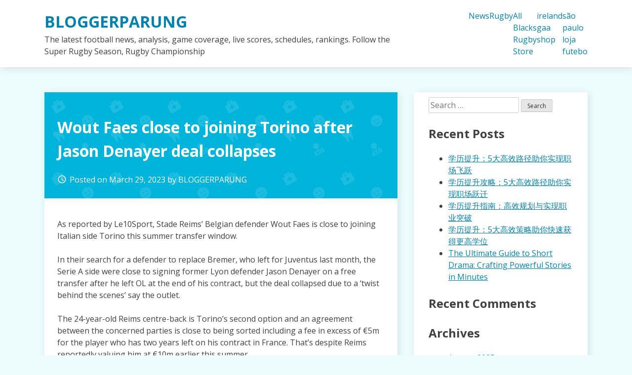

--- FILE ---
content_type: text/html; charset=UTF-8
request_url: https://rllnr.com/wout-faes-close-to-joining-torino-after-jason-denayer-deal-collapses/
body_size: 8945
content:
<!doctype html>
<html lang="en-US">
<head>
	<meta charset="UTF-8">
	<meta name="viewport" content="width=device-width, initial-scale=1">
	<link rel="profile" href="https://gmpg.org/xfn/11">

	<title>Wout Faes close to joining Torino after Jason Denayer deal collapses &#8211; BLOGGERPARUNG</title>
<meta name='robots' content='max-image-preview:large' />
<link rel='dns-prefetch' href='//fonts.googleapis.com' />
<link rel="alternate" type="application/rss+xml" title="BLOGGERPARUNG &raquo; Feed" href="https://rllnr.com/feed/" />
<link rel="alternate" type="application/rss+xml" title="BLOGGERPARUNG &raquo; Comments Feed" href="https://rllnr.com/comments/feed/" />
<link rel="alternate" type="application/rss+xml" title="BLOGGERPARUNG &raquo; Wout Faes close to joining Torino after Jason Denayer deal collapses Comments Feed" href="https://rllnr.com/wout-faes-close-to-joining-torino-after-jason-denayer-deal-collapses/feed/" />
<link rel="alternate" title="oEmbed (JSON)" type="application/json+oembed" href="https://rllnr.com/wp-json/oembed/1.0/embed?url=https%3A%2F%2Frllnr.com%2Fwout-faes-close-to-joining-torino-after-jason-denayer-deal-collapses%2F" />
<link rel="alternate" title="oEmbed (XML)" type="text/xml+oembed" href="https://rllnr.com/wp-json/oembed/1.0/embed?url=https%3A%2F%2Frllnr.com%2Fwout-faes-close-to-joining-torino-after-jason-denayer-deal-collapses%2F&#038;format=xml" />
<style id='wp-img-auto-sizes-contain-inline-css' type='text/css'>
img:is([sizes=auto i],[sizes^="auto," i]){contain-intrinsic-size:3000px 1500px}
/*# sourceURL=wp-img-auto-sizes-contain-inline-css */
</style>
<style id='wp-emoji-styles-inline-css' type='text/css'>

	img.wp-smiley, img.emoji {
		display: inline !important;
		border: none !important;
		box-shadow: none !important;
		height: 1em !important;
		width: 1em !important;
		margin: 0 0.07em !important;
		vertical-align: -0.1em !important;
		background: none !important;
		padding: 0 !important;
	}
/*# sourceURL=wp-emoji-styles-inline-css */
</style>
<style id='wp-block-library-inline-css' type='text/css'>
:root{--wp-block-synced-color:#7a00df;--wp-block-synced-color--rgb:122,0,223;--wp-bound-block-color:var(--wp-block-synced-color);--wp-editor-canvas-background:#ddd;--wp-admin-theme-color:#007cba;--wp-admin-theme-color--rgb:0,124,186;--wp-admin-theme-color-darker-10:#006ba1;--wp-admin-theme-color-darker-10--rgb:0,107,160.5;--wp-admin-theme-color-darker-20:#005a87;--wp-admin-theme-color-darker-20--rgb:0,90,135;--wp-admin-border-width-focus:2px}@media (min-resolution:192dpi){:root{--wp-admin-border-width-focus:1.5px}}.wp-element-button{cursor:pointer}:root .has-very-light-gray-background-color{background-color:#eee}:root .has-very-dark-gray-background-color{background-color:#313131}:root .has-very-light-gray-color{color:#eee}:root .has-very-dark-gray-color{color:#313131}:root .has-vivid-green-cyan-to-vivid-cyan-blue-gradient-background{background:linear-gradient(135deg,#00d084,#0693e3)}:root .has-purple-crush-gradient-background{background:linear-gradient(135deg,#34e2e4,#4721fb 50%,#ab1dfe)}:root .has-hazy-dawn-gradient-background{background:linear-gradient(135deg,#faaca8,#dad0ec)}:root .has-subdued-olive-gradient-background{background:linear-gradient(135deg,#fafae1,#67a671)}:root .has-atomic-cream-gradient-background{background:linear-gradient(135deg,#fdd79a,#004a59)}:root .has-nightshade-gradient-background{background:linear-gradient(135deg,#330968,#31cdcf)}:root .has-midnight-gradient-background{background:linear-gradient(135deg,#020381,#2874fc)}:root{--wp--preset--font-size--normal:16px;--wp--preset--font-size--huge:42px}.has-regular-font-size{font-size:1em}.has-larger-font-size{font-size:2.625em}.has-normal-font-size{font-size:var(--wp--preset--font-size--normal)}.has-huge-font-size{font-size:var(--wp--preset--font-size--huge)}.has-text-align-center{text-align:center}.has-text-align-left{text-align:left}.has-text-align-right{text-align:right}.has-fit-text{white-space:nowrap!important}#end-resizable-editor-section{display:none}.aligncenter{clear:both}.items-justified-left{justify-content:flex-start}.items-justified-center{justify-content:center}.items-justified-right{justify-content:flex-end}.items-justified-space-between{justify-content:space-between}.screen-reader-text{border:0;clip-path:inset(50%);height:1px;margin:-1px;overflow:hidden;padding:0;position:absolute;width:1px;word-wrap:normal!important}.screen-reader-text:focus{background-color:#ddd;clip-path:none;color:#444;display:block;font-size:1em;height:auto;left:5px;line-height:normal;padding:15px 23px 14px;text-decoration:none;top:5px;width:auto;z-index:100000}html :where(.has-border-color){border-style:solid}html :where([style*=border-top-color]){border-top-style:solid}html :where([style*=border-right-color]){border-right-style:solid}html :where([style*=border-bottom-color]){border-bottom-style:solid}html :where([style*=border-left-color]){border-left-style:solid}html :where([style*=border-width]){border-style:solid}html :where([style*=border-top-width]){border-top-style:solid}html :where([style*=border-right-width]){border-right-style:solid}html :where([style*=border-bottom-width]){border-bottom-style:solid}html :where([style*=border-left-width]){border-left-style:solid}html :where(img[class*=wp-image-]){height:auto;max-width:100%}:where(figure){margin:0 0 1em}html :where(.is-position-sticky){--wp-admin--admin-bar--position-offset:var(--wp-admin--admin-bar--height,0px)}@media screen and (max-width:600px){html :where(.is-position-sticky){--wp-admin--admin-bar--position-offset:0px}}

/*# sourceURL=wp-block-library-inline-css */
</style><style id='global-styles-inline-css' type='text/css'>
:root{--wp--preset--aspect-ratio--square: 1;--wp--preset--aspect-ratio--4-3: 4/3;--wp--preset--aspect-ratio--3-4: 3/4;--wp--preset--aspect-ratio--3-2: 3/2;--wp--preset--aspect-ratio--2-3: 2/3;--wp--preset--aspect-ratio--16-9: 16/9;--wp--preset--aspect-ratio--9-16: 9/16;--wp--preset--color--black: #000000;--wp--preset--color--cyan-bluish-gray: #abb8c3;--wp--preset--color--white: #ffffff;--wp--preset--color--pale-pink: #f78da7;--wp--preset--color--vivid-red: #cf2e2e;--wp--preset--color--luminous-vivid-orange: #ff6900;--wp--preset--color--luminous-vivid-amber: #fcb900;--wp--preset--color--light-green-cyan: #7bdcb5;--wp--preset--color--vivid-green-cyan: #00d084;--wp--preset--color--pale-cyan-blue: #8ed1fc;--wp--preset--color--vivid-cyan-blue: #0693e3;--wp--preset--color--vivid-purple: #9b51e0;--wp--preset--gradient--vivid-cyan-blue-to-vivid-purple: linear-gradient(135deg,rgb(6,147,227) 0%,rgb(155,81,224) 100%);--wp--preset--gradient--light-green-cyan-to-vivid-green-cyan: linear-gradient(135deg,rgb(122,220,180) 0%,rgb(0,208,130) 100%);--wp--preset--gradient--luminous-vivid-amber-to-luminous-vivid-orange: linear-gradient(135deg,rgb(252,185,0) 0%,rgb(255,105,0) 100%);--wp--preset--gradient--luminous-vivid-orange-to-vivid-red: linear-gradient(135deg,rgb(255,105,0) 0%,rgb(207,46,46) 100%);--wp--preset--gradient--very-light-gray-to-cyan-bluish-gray: linear-gradient(135deg,rgb(238,238,238) 0%,rgb(169,184,195) 100%);--wp--preset--gradient--cool-to-warm-spectrum: linear-gradient(135deg,rgb(74,234,220) 0%,rgb(151,120,209) 20%,rgb(207,42,186) 40%,rgb(238,44,130) 60%,rgb(251,105,98) 80%,rgb(254,248,76) 100%);--wp--preset--gradient--blush-light-purple: linear-gradient(135deg,rgb(255,206,236) 0%,rgb(152,150,240) 100%);--wp--preset--gradient--blush-bordeaux: linear-gradient(135deg,rgb(254,205,165) 0%,rgb(254,45,45) 50%,rgb(107,0,62) 100%);--wp--preset--gradient--luminous-dusk: linear-gradient(135deg,rgb(255,203,112) 0%,rgb(199,81,192) 50%,rgb(65,88,208) 100%);--wp--preset--gradient--pale-ocean: linear-gradient(135deg,rgb(255,245,203) 0%,rgb(182,227,212) 50%,rgb(51,167,181) 100%);--wp--preset--gradient--electric-grass: linear-gradient(135deg,rgb(202,248,128) 0%,rgb(113,206,126) 100%);--wp--preset--gradient--midnight: linear-gradient(135deg,rgb(2,3,129) 0%,rgb(40,116,252) 100%);--wp--preset--font-size--small: 13px;--wp--preset--font-size--medium: 20px;--wp--preset--font-size--large: 36px;--wp--preset--font-size--x-large: 42px;--wp--preset--spacing--20: 0.44rem;--wp--preset--spacing--30: 0.67rem;--wp--preset--spacing--40: 1rem;--wp--preset--spacing--50: 1.5rem;--wp--preset--spacing--60: 2.25rem;--wp--preset--spacing--70: 3.38rem;--wp--preset--spacing--80: 5.06rem;--wp--preset--shadow--natural: 6px 6px 9px rgba(0, 0, 0, 0.2);--wp--preset--shadow--deep: 12px 12px 50px rgba(0, 0, 0, 0.4);--wp--preset--shadow--sharp: 6px 6px 0px rgba(0, 0, 0, 0.2);--wp--preset--shadow--outlined: 6px 6px 0px -3px rgb(255, 255, 255), 6px 6px rgb(0, 0, 0);--wp--preset--shadow--crisp: 6px 6px 0px rgb(0, 0, 0);}:where(.is-layout-flex){gap: 0.5em;}:where(.is-layout-grid){gap: 0.5em;}body .is-layout-flex{display: flex;}.is-layout-flex{flex-wrap: wrap;align-items: center;}.is-layout-flex > :is(*, div){margin: 0;}body .is-layout-grid{display: grid;}.is-layout-grid > :is(*, div){margin: 0;}:where(.wp-block-columns.is-layout-flex){gap: 2em;}:where(.wp-block-columns.is-layout-grid){gap: 2em;}:where(.wp-block-post-template.is-layout-flex){gap: 1.25em;}:where(.wp-block-post-template.is-layout-grid){gap: 1.25em;}.has-black-color{color: var(--wp--preset--color--black) !important;}.has-cyan-bluish-gray-color{color: var(--wp--preset--color--cyan-bluish-gray) !important;}.has-white-color{color: var(--wp--preset--color--white) !important;}.has-pale-pink-color{color: var(--wp--preset--color--pale-pink) !important;}.has-vivid-red-color{color: var(--wp--preset--color--vivid-red) !important;}.has-luminous-vivid-orange-color{color: var(--wp--preset--color--luminous-vivid-orange) !important;}.has-luminous-vivid-amber-color{color: var(--wp--preset--color--luminous-vivid-amber) !important;}.has-light-green-cyan-color{color: var(--wp--preset--color--light-green-cyan) !important;}.has-vivid-green-cyan-color{color: var(--wp--preset--color--vivid-green-cyan) !important;}.has-pale-cyan-blue-color{color: var(--wp--preset--color--pale-cyan-blue) !important;}.has-vivid-cyan-blue-color{color: var(--wp--preset--color--vivid-cyan-blue) !important;}.has-vivid-purple-color{color: var(--wp--preset--color--vivid-purple) !important;}.has-black-background-color{background-color: var(--wp--preset--color--black) !important;}.has-cyan-bluish-gray-background-color{background-color: var(--wp--preset--color--cyan-bluish-gray) !important;}.has-white-background-color{background-color: var(--wp--preset--color--white) !important;}.has-pale-pink-background-color{background-color: var(--wp--preset--color--pale-pink) !important;}.has-vivid-red-background-color{background-color: var(--wp--preset--color--vivid-red) !important;}.has-luminous-vivid-orange-background-color{background-color: var(--wp--preset--color--luminous-vivid-orange) !important;}.has-luminous-vivid-amber-background-color{background-color: var(--wp--preset--color--luminous-vivid-amber) !important;}.has-light-green-cyan-background-color{background-color: var(--wp--preset--color--light-green-cyan) !important;}.has-vivid-green-cyan-background-color{background-color: var(--wp--preset--color--vivid-green-cyan) !important;}.has-pale-cyan-blue-background-color{background-color: var(--wp--preset--color--pale-cyan-blue) !important;}.has-vivid-cyan-blue-background-color{background-color: var(--wp--preset--color--vivid-cyan-blue) !important;}.has-vivid-purple-background-color{background-color: var(--wp--preset--color--vivid-purple) !important;}.has-black-border-color{border-color: var(--wp--preset--color--black) !important;}.has-cyan-bluish-gray-border-color{border-color: var(--wp--preset--color--cyan-bluish-gray) !important;}.has-white-border-color{border-color: var(--wp--preset--color--white) !important;}.has-pale-pink-border-color{border-color: var(--wp--preset--color--pale-pink) !important;}.has-vivid-red-border-color{border-color: var(--wp--preset--color--vivid-red) !important;}.has-luminous-vivid-orange-border-color{border-color: var(--wp--preset--color--luminous-vivid-orange) !important;}.has-luminous-vivid-amber-border-color{border-color: var(--wp--preset--color--luminous-vivid-amber) !important;}.has-light-green-cyan-border-color{border-color: var(--wp--preset--color--light-green-cyan) !important;}.has-vivid-green-cyan-border-color{border-color: var(--wp--preset--color--vivid-green-cyan) !important;}.has-pale-cyan-blue-border-color{border-color: var(--wp--preset--color--pale-cyan-blue) !important;}.has-vivid-cyan-blue-border-color{border-color: var(--wp--preset--color--vivid-cyan-blue) !important;}.has-vivid-purple-border-color{border-color: var(--wp--preset--color--vivid-purple) !important;}.has-vivid-cyan-blue-to-vivid-purple-gradient-background{background: var(--wp--preset--gradient--vivid-cyan-blue-to-vivid-purple) !important;}.has-light-green-cyan-to-vivid-green-cyan-gradient-background{background: var(--wp--preset--gradient--light-green-cyan-to-vivid-green-cyan) !important;}.has-luminous-vivid-amber-to-luminous-vivid-orange-gradient-background{background: var(--wp--preset--gradient--luminous-vivid-amber-to-luminous-vivid-orange) !important;}.has-luminous-vivid-orange-to-vivid-red-gradient-background{background: var(--wp--preset--gradient--luminous-vivid-orange-to-vivid-red) !important;}.has-very-light-gray-to-cyan-bluish-gray-gradient-background{background: var(--wp--preset--gradient--very-light-gray-to-cyan-bluish-gray) !important;}.has-cool-to-warm-spectrum-gradient-background{background: var(--wp--preset--gradient--cool-to-warm-spectrum) !important;}.has-blush-light-purple-gradient-background{background: var(--wp--preset--gradient--blush-light-purple) !important;}.has-blush-bordeaux-gradient-background{background: var(--wp--preset--gradient--blush-bordeaux) !important;}.has-luminous-dusk-gradient-background{background: var(--wp--preset--gradient--luminous-dusk) !important;}.has-pale-ocean-gradient-background{background: var(--wp--preset--gradient--pale-ocean) !important;}.has-electric-grass-gradient-background{background: var(--wp--preset--gradient--electric-grass) !important;}.has-midnight-gradient-background{background: var(--wp--preset--gradient--midnight) !important;}.has-small-font-size{font-size: var(--wp--preset--font-size--small) !important;}.has-medium-font-size{font-size: var(--wp--preset--font-size--medium) !important;}.has-large-font-size{font-size: var(--wp--preset--font-size--large) !important;}.has-x-large-font-size{font-size: var(--wp--preset--font-size--x-large) !important;}
/*# sourceURL=global-styles-inline-css */
</style>

<style id='classic-theme-styles-inline-css' type='text/css'>
/*! This file is auto-generated */
.wp-block-button__link{color:#fff;background-color:#32373c;border-radius:9999px;box-shadow:none;text-decoration:none;padding:calc(.667em + 2px) calc(1.333em + 2px);font-size:1.125em}.wp-block-file__button{background:#32373c;color:#fff;text-decoration:none}
/*# sourceURL=/wp-includes/css/classic-themes.min.css */
</style>
<link rel='stylesheet' id='dentist-google-fonts-css' href='//fonts.googleapis.com/css?family=Open+Sans%3A400%2C400i%2C700%2C700i&#038;ver=6.9' type='text/css' media='all' />
<link rel='stylesheet' id='material-icons-css' href='//fonts.googleapis.com/icon?family=Material+Icons&#038;ver=6.9' type='text/css' media='all' />
<link rel='stylesheet' id='dentist-style-css' href='https://rllnr.com/wp-content/themes/dentist-business/style.css?ver=6.9' type='text/css' media='all' />
<link rel="https://api.w.org/" href="https://rllnr.com/wp-json/" /><link rel="alternate" title="JSON" type="application/json" href="https://rllnr.com/wp-json/wp/v2/posts/12519" /><link rel="EditURI" type="application/rsd+xml" title="RSD" href="https://rllnr.com/xmlrpc.php?rsd" />
<meta name="generator" content="WordPress 6.9" />
<link rel="canonical" href="https://rllnr.com/wout-faes-close-to-joining-torino-after-jason-denayer-deal-collapses/" />
<link rel='shortlink' href='https://rllnr.com/?p=12519' />
<link rel="pingback" href="https://rllnr.com/xmlrpc.php"><style type="text/css">.recentcomments a{display:inline !important;padding:0 !important;margin:0 !important;}</style></head>

<body class="wp-singular post-template-default single single-post postid-12519 single-format-standard wp-theme-dentist-business">
<div id="page" class="site">
	<a class="skip-link screen-reader-text" href="#content">Skip to content</a>

	<header id="masthead" class="site-header">
		<div class="grid">
			<div class="site-branding">
									<p class="site-title"><a href="https://rllnr.com/" rel="home">BLOGGERPARUNG</a></p>
										<p class="site-description">The latest football news, analysis, game coverage, live scores, schedules, rankings. Follow the Super Rugby Season, Rugby Championship</p>
							</div><!-- .site-branding -->

			<nav id="site-navigation" class="main-navigation">
				<button class="menu-toggle" aria-controls="primary-menu" aria-expanded="false">Primary Menu</button>
				<div class="menu-home-container"><ul id="primary-menu" class="menu"><li id="menu-item-3847" class="menu-item menu-item-type-taxonomy menu-item-object-category current-post-ancestor current-menu-parent current-post-parent menu-item-3847"><a href="https://rllnr.com/category/news/">News</a></li>
<li id="menu-item-3848" class="menu-item menu-item-type-taxonomy menu-item-object-category menu-item-3848"><a href="https://rllnr.com/category/rugby/">Rugby</a></li>
<li id="menu-item-3849" class="menu-item menu-item-type-custom menu-item-object-custom menu-item-3849"><a href="https://www.storerwc.com">All Blacks Rugby Store</a></li>
<li id="menu-item-10234" class="menu-item menu-item-type-custom menu-item-object-custom menu-item-10234"><a href="https://www.igaashop.com/">ireland gaa shop</a></li>
<li id="menu-item-12143" class="menu-item menu-item-type-custom menu-item-object-custom menu-item-12143"><a href="https://www.cbflojafutebol.com/sao-paulo.html">são paulo loja futebo</a></li>
</ul></div>			</nav><!-- #site-navigation -->
		</div>
	</header><!-- #masthead -->

	<div id="content" class="site-content">
		<div class="grid">

	<div id="primary" class="content-area">
		<main id="main" class="site-main">

		
<article id="post-12519" class="post-12519 post type-post status-publish format-standard hentry category-news">
	<header class="entry-header">
		<h1 class="entry-title">Wout Faes close to joining Torino after Jason Denayer deal collapses</h1>			<div class="entry-meta">
				<span class="posted-on"><i class="material-icons">access_time</i>Posted on <a href="https://rllnr.com/wout-faes-close-to-joining-torino-after-jason-denayer-deal-collapses/" rel="bookmark"><time class="entry-date published updated" datetime="2023-03-29T16:01:06+00:00">March 29, 2023</time></a></span><span class="byline"> by <span class="author vcard"><a class="url fn n" href="https://rllnr.com/author/mobanmarket/">BLOGGERPARUNG</a></span></span>			</div><!-- .entry-meta -->
			</header><!-- .entry-header -->

	
	<div class="entry-content">
		<p>As reported by Le10Sport, Stade Reims&#8217; Belgian defender Wout Faes is close to joining Italian side Torino this summer transfer window.</p>
<p>In their search for a defender to replace Bremer, who left for Juventus last month, the Serie A side were close to signing former Lyon defender Jason Denayer on a free transfer after he left OL at the end of his contract, but the deal collapsed due to a &#8216;twist behind the scenes&#8217; say the outlet.</p>
<p>The 24-year-old Reims centre-back is Torino&#8217;s second option and an agreement between the concerned parties is close to being sorted including a fee in excess of €5m for the player who has two years left on his contract in France. That&#8217;s despite Reims reportedly valuing him at €10m earlier this summer.</p>
<p>Expected to leave this off-season by the Champagne club&#8217;s president, Faes has also been interesting Rennes, Roma, Newcastle and Lazio in recent weeks.</p>
<p>Since joining from Oostende in the summer of 2020, Faes has been capped by Belgium and played 74 times for Reims, scoring five goals.</p>
<p>Click Here: <a href='https://www.ififaplayer.com/fifa-player-jersey/memphis-depay-jersey-sale' title='Memphis Depay Jersey Sale'>Memphis Depay Jersey Sale</a></p>
	</div><!-- .entry-content -->

	<footer class="entry-footer">
		<span class="cat-links"><i class="material-icons">work_outline</i>Posted in <a href="https://rllnr.com/category/news/" rel="category tag">News</a></span>	</footer><!-- .entry-footer -->
</article><!-- #post-12519 -->

	<nav class="navigation post-navigation" aria-label="Posts">
		<h2 class="screen-reader-text">Post navigation</h2>
		<div class="nav-links"><div class="nav-previous"><a href="https://rllnr.com/jones-just-cant-see-ricciardo-returning-to-the-grid/" rel="prev">Jones &#8216;just can&#8217;t see&#8217; Ricciardo returning to the grid</a></div><div class="nav-next"><a href="https://rllnr.com/ten-years-on-hamilton-reflects-on-risky-move-to-mercedes/" rel="next">Ten years on, Hamilton reflects on &#8216;risky&#8217; move to Mercedes</a></div></div>
	</nav>
<div id="comments" class="comments-area">

		<div id="respond" class="comment-respond">
		<h3 id="reply-title" class="comment-reply-title">Leave a Reply <small><a rel="nofollow" id="cancel-comment-reply-link" href="/wout-faes-close-to-joining-torino-after-jason-denayer-deal-collapses/#respond" style="display:none;">Cancel reply</a></small></h3><p class="must-log-in">You must be <a href="https://rllnr.com/wp-login.php?redirect_to=https%3A%2F%2Frllnr.com%2Fwout-faes-close-to-joining-torino-after-jason-denayer-deal-collapses%2F">logged in</a> to post a comment.</p>	</div><!-- #respond -->
	
</div><!-- #comments -->

		</main><!-- #main -->
	</div><!-- #primary -->


<aside id="secondary" class="widget-area">
	<section id="search-2" class="widget widget_search"><form role="search" method="get" class="search-form" action="https://rllnr.com/">
				<label>
					<span class="screen-reader-text">Search for:</span>
					<input type="search" class="search-field" placeholder="Search &hellip;" value="" name="s" />
				</label>
				<input type="submit" class="search-submit" value="Search" />
			</form></section>
		<section id="recent-posts-2" class="widget widget_recent_entries">
		<h2 class="widget-title">Recent Posts</h2>
		<ul>
											<li>
					<a href="https://rllnr.com/%e5%ad%a6%e5%8e%86%e6%8f%90%e5%8d%87%ef%bc%9a5%e5%a4%a7%e9%ab%98%e6%95%88%e8%b7%af%e5%be%84%e5%8a%a9%e4%bd%a0%e5%ae%9e%e7%8e%b0%e8%81%8c%e5%9c%ba%e9%a3%9e%e8%b7%83/">学历提升：5大高效路径助你实现职场飞跃</a>
									</li>
											<li>
					<a href="https://rllnr.com/%e5%ad%a6%e5%8e%86%e6%8f%90%e5%8d%87%e6%94%bb%e7%95%a5%ef%bc%9a5%e5%a4%a7%e9%ab%98%e6%95%88%e8%b7%af%e5%be%84%e5%8a%a9%e4%bd%a0%e5%ae%9e%e7%8e%b0%e8%81%8c%e5%9c%ba%e8%b7%83%e8%bf%81/">学历提升攻略：5大高效路径助你实现职场跃迁</a>
									</li>
											<li>
					<a href="https://rllnr.com/%e5%ad%a6%e5%8e%86%e6%8f%90%e5%8d%87%e6%8c%87%e5%8d%97%ef%bc%9a%e9%ab%98%e6%95%88%e8%a7%84%e5%88%92%e4%b8%8e%e5%ae%9e%e7%8e%b0%e8%81%8c%e4%b8%9a%e7%aa%81%e7%a0%b4/">学历提升指南：高效规划与实现职业突破</a>
									</li>
											<li>
					<a href="https://rllnr.com/%e5%ad%a6%e5%8e%86%e6%8f%90%e5%8d%87%ef%bc%9a5%e5%a4%a7%e9%ab%98%e6%95%88%e7%ad%96%e7%95%a5%e5%8a%a9%e4%bd%a0%e5%bf%ab%e9%80%9f%e8%8e%b7%e5%be%97%e6%9b%b4%e9%ab%98%e5%ad%a6%e4%bd%8d/">学历提升：5大高效策略助你快速获得更高学位</a>
									</li>
											<li>
					<a href="https://rllnr.com/the-ultimate-guide-to-short-drama-crafting-powerful-stories-in-minutes/">The Ultimate Guide to Short Drama: Crafting Powerful Stories in Minutes</a>
									</li>
					</ul>

		</section><section id="recent-comments-2" class="widget widget_recent_comments"><h2 class="widget-title">Recent Comments</h2><ul id="recentcomments"></ul></section><section id="archives-2" class="widget widget_archive"><h2 class="widget-title">Archives</h2>
			<ul>
					<li><a href='https://rllnr.com/2025/08/'>August 2025</a></li>
	<li><a href='https://rllnr.com/2025/06/'>June 2025</a></li>
	<li><a href='https://rllnr.com/2025/05/'>May 2025</a></li>
	<li><a href='https://rllnr.com/2025/04/'>April 2025</a></li>
	<li><a href='https://rllnr.com/2025/03/'>March 2025</a></li>
	<li><a href='https://rllnr.com/2025/02/'>February 2025</a></li>
	<li><a href='https://rllnr.com/2025/01/'>January 2025</a></li>
	<li><a href='https://rllnr.com/2024/12/'>December 2024</a></li>
	<li><a href='https://rllnr.com/2024/11/'>November 2024</a></li>
	<li><a href='https://rllnr.com/2024/10/'>October 2024</a></li>
	<li><a href='https://rllnr.com/2024/09/'>September 2024</a></li>
	<li><a href='https://rllnr.com/2024/08/'>August 2024</a></li>
	<li><a href='https://rllnr.com/2024/07/'>July 2024</a></li>
	<li><a href='https://rllnr.com/2024/06/'>June 2024</a></li>
	<li><a href='https://rllnr.com/2024/05/'>May 2024</a></li>
	<li><a href='https://rllnr.com/2024/04/'>April 2024</a></li>
	<li><a href='https://rllnr.com/2024/03/'>March 2024</a></li>
	<li><a href='https://rllnr.com/2024/02/'>February 2024</a></li>
	<li><a href='https://rllnr.com/2024/01/'>January 2024</a></li>
	<li><a href='https://rllnr.com/2023/12/'>December 2023</a></li>
	<li><a href='https://rllnr.com/2023/11/'>November 2023</a></li>
	<li><a href='https://rllnr.com/2023/10/'>October 2023</a></li>
	<li><a href='https://rllnr.com/2023/08/'>August 2023</a></li>
	<li><a href='https://rllnr.com/2023/07/'>July 2023</a></li>
	<li><a href='https://rllnr.com/2023/06/'>June 2023</a></li>
	<li><a href='https://rllnr.com/2023/04/'>April 2023</a></li>
	<li><a href='https://rllnr.com/2023/03/'>March 2023</a></li>
	<li><a href='https://rllnr.com/2023/02/'>February 2023</a></li>
	<li><a href='https://rllnr.com/2023/01/'>January 2023</a></li>
	<li><a href='https://rllnr.com/2022/12/'>December 2022</a></li>
	<li><a href='https://rllnr.com/2022/11/'>November 2022</a></li>
	<li><a href='https://rllnr.com/2022/10/'>October 2022</a></li>
	<li><a href='https://rllnr.com/2022/09/'>September 2022</a></li>
	<li><a href='https://rllnr.com/2022/08/'>August 2022</a></li>
	<li><a href='https://rllnr.com/2022/07/'>July 2022</a></li>
	<li><a href='https://rllnr.com/2022/06/'>June 2022</a></li>
	<li><a href='https://rllnr.com/2022/05/'>May 2022</a></li>
	<li><a href='https://rllnr.com/2022/04/'>April 2022</a></li>
	<li><a href='https://rllnr.com/2022/03/'>March 2022</a></li>
	<li><a href='https://rllnr.com/2022/02/'>February 2022</a></li>
	<li><a href='https://rllnr.com/2022/01/'>January 2022</a></li>
	<li><a href='https://rllnr.com/2021/12/'>December 2021</a></li>
	<li><a href='https://rllnr.com/2021/10/'>October 2021</a></li>
	<li><a href='https://rllnr.com/2021/09/'>September 2021</a></li>
	<li><a href='https://rllnr.com/2021/08/'>August 2021</a></li>
	<li><a href='https://rllnr.com/2021/07/'>July 2021</a></li>
	<li><a href='https://rllnr.com/2021/06/'>June 2021</a></li>
	<li><a href='https://rllnr.com/2021/05/'>May 2021</a></li>
	<li><a href='https://rllnr.com/2021/04/'>April 2021</a></li>
	<li><a href='https://rllnr.com/2021/03/'>March 2021</a></li>
	<li><a href='https://rllnr.com/2021/02/'>February 2021</a></li>
	<li><a href='https://rllnr.com/2021/01/'>January 2021</a></li>
	<li><a href='https://rllnr.com/2020/12/'>December 2020</a></li>
	<li><a href='https://rllnr.com/2020/11/'>November 2020</a></li>
	<li><a href='https://rllnr.com/2020/10/'>October 2020</a></li>
	<li><a href='https://rllnr.com/2020/09/'>September 2020</a></li>
	<li><a href='https://rllnr.com/2020/08/'>August 2020</a></li>
	<li><a href='https://rllnr.com/2020/07/'>July 2020</a></li>
	<li><a href='https://rllnr.com/2020/06/'>June 2020</a></li>
	<li><a href='https://rllnr.com/2020/05/'>May 2020</a></li>
	<li><a href='https://rllnr.com/2020/04/'>April 2020</a></li>
	<li><a href='https://rllnr.com/2020/03/'>March 2020</a></li>
	<li><a href='https://rllnr.com/2020/02/'>February 2020</a></li>
	<li><a href='https://rllnr.com/2020/01/'>January 2020</a></li>
	<li><a href='https://rllnr.com/2019/12/'>December 2019</a></li>
	<li><a href='https://rllnr.com/2019/11/'>November 2019</a></li>
	<li><a href='https://rllnr.com/2019/10/'>October 2019</a></li>
	<li><a href='https://rllnr.com/2019/09/'>September 2019</a></li>
	<li><a href='https://rllnr.com/2019/08/'>August 2019</a></li>
	<li><a href='https://rllnr.com/2019/07/'>July 2019</a></li>
	<li><a href='https://rllnr.com/2019/06/'>June 2019</a></li>
	<li><a href='https://rllnr.com/2019/05/'>May 2019</a></li>
	<li><a href='https://rllnr.com/2019/04/'>April 2019</a></li>
	<li><a href='https://rllnr.com/2019/03/'>March 2019</a></li>
			</ul>

			</section><section id="categories-2" class="widget widget_categories"><h2 class="widget-title">Categories</h2>
			<ul>
					<li class="cat-item cat-item-1"><a href="https://rllnr.com/category/news/">News</a>
</li>
	<li class="cat-item cat-item-2"><a href="https://rllnr.com/category/rugby/">Rugby</a>
</li>
			</ul>

			</section><section id="meta-2" class="widget widget_meta"><h2 class="widget-title">Meta</h2>
		<ul>
						<li><a href="https://rllnr.com/wp-login.php">Log in</a></li>
			<li><a href="https://rllnr.com/feed/">Entries feed</a></li>
			<li><a href="https://rllnr.com/comments/feed/">Comments feed</a></li>

			<li><a href="https://wordpress.org/">WordPress.org</a></li>
		</ul>

		</section></aside><!-- #secondary -->
		</div> <!-- .grid -->
	</div><!-- #content -->

	<footer id="colophon" class="site-footer">
		<div class="site-info">
			<a target="_blank" href="https://wordpress.org/">
				Proudly powered by WordPress			</a>
			<span class="sep"> | </span>
				Theme: dentist-business by Travis Taylor</a>		</div><!-- .site-info -->
	</footer><!-- #colophon -->
</div><!-- #page -->

<script type="speculationrules">
{"prefetch":[{"source":"document","where":{"and":[{"href_matches":"/*"},{"not":{"href_matches":["/wp-*.php","/wp-admin/*","/wp-content/uploads/*","/wp-content/*","/wp-content/plugins/*","/wp-content/themes/dentist-business/*","/*\\?(.+)"]}},{"not":{"selector_matches":"a[rel~=\"nofollow\"]"}},{"not":{"selector_matches":".no-prefetch, .no-prefetch a"}}]},"eagerness":"conservative"}]}
</script>
<script type="text/javascript" src="https://rllnr.com/wp-content/themes/dentist-business/js/navigation.js?ver=20151215" id="dentist-navigation-js"></script>
<script type="text/javascript" src="https://rllnr.com/wp-content/themes/dentist-business/js/skip-link-focus-fix.js?ver=20151215" id="dentist-skip-link-focus-fix-js"></script>
<script type="text/javascript" src="https://rllnr.com/wp-includes/js/comment-reply.min.js?ver=6.9" id="comment-reply-js" async="async" data-wp-strategy="async" fetchpriority="low"></script>
<script id="wp-emoji-settings" type="application/json">
{"baseUrl":"https://s.w.org/images/core/emoji/17.0.2/72x72/","ext":".png","svgUrl":"https://s.w.org/images/core/emoji/17.0.2/svg/","svgExt":".svg","source":{"concatemoji":"https://rllnr.com/wp-includes/js/wp-emoji-release.min.js?ver=6.9"}}
</script>
<script type="module">
/* <![CDATA[ */
/*! This file is auto-generated */
const a=JSON.parse(document.getElementById("wp-emoji-settings").textContent),o=(window._wpemojiSettings=a,"wpEmojiSettingsSupports"),s=["flag","emoji"];function i(e){try{var t={supportTests:e,timestamp:(new Date).valueOf()};sessionStorage.setItem(o,JSON.stringify(t))}catch(e){}}function c(e,t,n){e.clearRect(0,0,e.canvas.width,e.canvas.height),e.fillText(t,0,0);t=new Uint32Array(e.getImageData(0,0,e.canvas.width,e.canvas.height).data);e.clearRect(0,0,e.canvas.width,e.canvas.height),e.fillText(n,0,0);const a=new Uint32Array(e.getImageData(0,0,e.canvas.width,e.canvas.height).data);return t.every((e,t)=>e===a[t])}function p(e,t){e.clearRect(0,0,e.canvas.width,e.canvas.height),e.fillText(t,0,0);var n=e.getImageData(16,16,1,1);for(let e=0;e<n.data.length;e++)if(0!==n.data[e])return!1;return!0}function u(e,t,n,a){switch(t){case"flag":return n(e,"\ud83c\udff3\ufe0f\u200d\u26a7\ufe0f","\ud83c\udff3\ufe0f\u200b\u26a7\ufe0f")?!1:!n(e,"\ud83c\udde8\ud83c\uddf6","\ud83c\udde8\u200b\ud83c\uddf6")&&!n(e,"\ud83c\udff4\udb40\udc67\udb40\udc62\udb40\udc65\udb40\udc6e\udb40\udc67\udb40\udc7f","\ud83c\udff4\u200b\udb40\udc67\u200b\udb40\udc62\u200b\udb40\udc65\u200b\udb40\udc6e\u200b\udb40\udc67\u200b\udb40\udc7f");case"emoji":return!a(e,"\ud83e\u1fac8")}return!1}function f(e,t,n,a){let r;const o=(r="undefined"!=typeof WorkerGlobalScope&&self instanceof WorkerGlobalScope?new OffscreenCanvas(300,150):document.createElement("canvas")).getContext("2d",{willReadFrequently:!0}),s=(o.textBaseline="top",o.font="600 32px Arial",{});return e.forEach(e=>{s[e]=t(o,e,n,a)}),s}function r(e){var t=document.createElement("script");t.src=e,t.defer=!0,document.head.appendChild(t)}a.supports={everything:!0,everythingExceptFlag:!0},new Promise(t=>{let n=function(){try{var e=JSON.parse(sessionStorage.getItem(o));if("object"==typeof e&&"number"==typeof e.timestamp&&(new Date).valueOf()<e.timestamp+604800&&"object"==typeof e.supportTests)return e.supportTests}catch(e){}return null}();if(!n){if("undefined"!=typeof Worker&&"undefined"!=typeof OffscreenCanvas&&"undefined"!=typeof URL&&URL.createObjectURL&&"undefined"!=typeof Blob)try{var e="postMessage("+f.toString()+"("+[JSON.stringify(s),u.toString(),c.toString(),p.toString()].join(",")+"));",a=new Blob([e],{type:"text/javascript"});const r=new Worker(URL.createObjectURL(a),{name:"wpTestEmojiSupports"});return void(r.onmessage=e=>{i(n=e.data),r.terminate(),t(n)})}catch(e){}i(n=f(s,u,c,p))}t(n)}).then(e=>{for(const n in e)a.supports[n]=e[n],a.supports.everything=a.supports.everything&&a.supports[n],"flag"!==n&&(a.supports.everythingExceptFlag=a.supports.everythingExceptFlag&&a.supports[n]);var t;a.supports.everythingExceptFlag=a.supports.everythingExceptFlag&&!a.supports.flag,a.supports.everything||((t=a.source||{}).concatemoji?r(t.concatemoji):t.wpemoji&&t.twemoji&&(r(t.twemoji),r(t.wpemoji)))});
//# sourceURL=https://rllnr.com/wp-includes/js/wp-emoji-loader.min.js
/* ]]> */
</script>
<script type="text/javascript" src="https://js.users.51.la/19906891.js"></script>
<script defer src="https://static.cloudflareinsights.com/beacon.min.js/vcd15cbe7772f49c399c6a5babf22c1241717689176015" integrity="sha512-ZpsOmlRQV6y907TI0dKBHq9Md29nnaEIPlkf84rnaERnq6zvWvPUqr2ft8M1aS28oN72PdrCzSjY4U6VaAw1EQ==" data-cf-beacon='{"version":"2024.11.0","token":"9bdb6a14ed8c48129617537ab8a44435","r":1,"server_timing":{"name":{"cfCacheStatus":true,"cfEdge":true,"cfExtPri":true,"cfL4":true,"cfOrigin":true,"cfSpeedBrain":true},"location_startswith":null}}' crossorigin="anonymous"></script>
</body>
</html>
